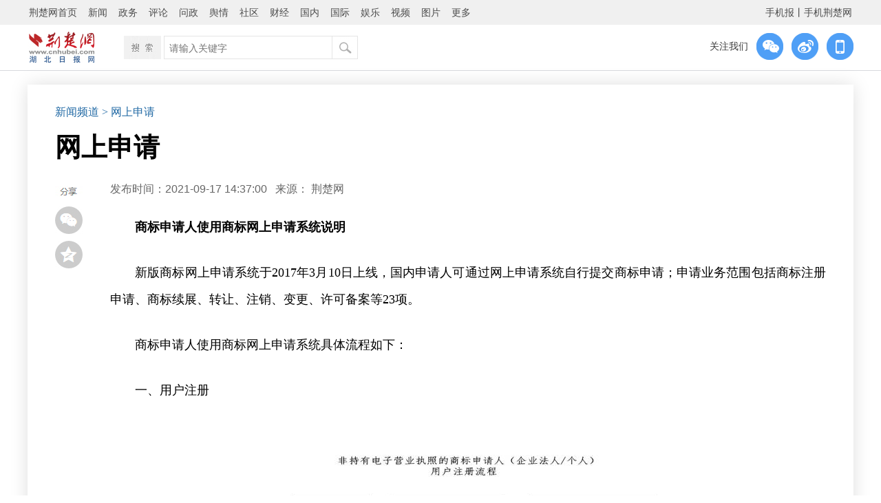

--- FILE ---
content_type: text/html
request_url: http://www.cnhubei.com/xwzt/2021/pphb2021/ppfw/wssq/202109/t4318025.shtml
body_size: 6632
content:
<!DOCTYPE html PUBLIC "-//W3C//DTD XHTML 1.0 Transitional//EN" "http://www.w3.org/TR/xhtml1/DTD/xhtml1-transitional.dtd">
<html xmlns="http://www.w3.org/1999/xhtml"><head>
<meta http-equiv="Content-Type" content="text/html; charset=gb2312" />
<meta http-equiv="X-UA-Compatible" content="IE=7" />
<title>网上申请_荆楚网</title>
<meta name="keywords" content="">
<meta itemprop="name" content="网上申请"/>
<meta name="description" itemprop="description" content="">
    <link rel="canonical" href="http://www.cnhubei.com/">
    <meta itemprop="image" content="http://www.cnhubei.com/images/640logo.jpg" ignoreapd="1" />
    <link rel="stylesheet" type="text/css" href="http://res.yun.cnhubei.com/t/site/10001/67387ec5be6b393bef59a3eb2feee85b/assets//hbrb/index_wangbanzi_201801.css">
    <link rel="stylesheet" type="text/css" href="http://res.yun.cnhubei.com/t/site/10001/67387ec5be6b393bef59a3eb2feee85b/assets//hbrb/common_2018.css">
    <link rel="stylesheet" type="text/css" href="http://res.yun.cnhubei.com/t/site/10001/67387ec5be6b393bef59a3eb2feee85b/assets//hbrb/myAudio.css">
    <script type="text/javascript" src="http://res.yun.cnhubei.com/t/site/10001/67387ec5be6b393bef59a3eb2feee85b/assets//hbrb/jquery-1.9.1.min.js"></script>
<script type="text/javascript"src="http://res.yun.cnhubei.com/t/site/10001/67387ec5be6b393bef59a3eb2feee85b/assets//hbrb/js.js"></script>    
    <script type="text/javascript" src="http://res.yun.cnhubei.com/t/site/10001/67387ec5be6b393bef59a3eb2feee85b/assets//hbrb/jquery.SuperSlide.2.1.1.js"></script>
    <script type="text/javascript" src="http://res.yun.cnhubei.com/t/site/10001/67387ec5be6b393bef59a3eb2feee85b/assets//hbrb/jquery.mousewheel.min.js"></script>
                 <!--js区块 -->
  

<!-- 天润-->
<meta name="filetype" content="0">
<meta name="publishedtype" content="1">
<meta name="pagetype" content="1">
<meta name="catalogs" content="81492">
<meta name="contentid" content="4318025">
<meta name="publishdate" content="2021-09-17">
<meta name="author" content="赵秀琳">
<meta name="source" content="荆楚网">
<!-- 天润 -->
<script type="text/javascript">
pcurl="http://www.cnhubei.com/xwzt/2021/pphb2021/ppfw/wssq/202109/t4318025.shtml";
dir=pcurl.substring(0,pcurl.length-6);
dir=dir+"_mob.shtml"
function browserRedirect() { 
var sUserAgent= navigator.userAgent.toLowerCase(); 
var bIsIpad= sUserAgent.match(/ipad/i) == "ipad"; 
var bIsIphoneOs= sUserAgent.match(/iphone os/i) == "iphone os"; 
var bIsMidp= sUserAgent.match(/midp/i) == "midp"; 
var bIsUc7= sUserAgent.match(/rv:1.2.3.4/i) == "rv:1.2.3.4"; 
var bIsUc= sUserAgent.match(/ucweb/i) == "ucweb"; 
var bIsAndroid= sUserAgent.match(/android/i) == "android"; 
var bIsCE= sUserAgent.match(/windows ce/i) == "windows ce"; 
var bIsWM= sUserAgent.match(/windows mobile/i) == "windows mobile"; 
 
if (bIsIpad || bIsIphoneOs || bIsMidp || bIsUc7 || bIsUc || bIsAndroid || bIsCE || bIsWM) { 
window.location.href=dir; 
} else { 
} 
} 
browserRedirect(); 
</script>
<input type="hidden" value="./t4318025_mob.shtml" />


<!--js区块1 -->   <base target="_blank" />
<script type="text/javascript"src="http://res.yun.cnhubei.com/t/site/10001/67387ec5be6b393bef59a3eb2feee85b/assets/hbrb/docindex.js"></script> 
</head>
<body>

  <script>
		$(function(){
   var qrcode= $('#divOne').qrcode('./t4318025.shtml').hide(); 
   var canvas=qrcode.find('canvas').get(0);
   $('#imgOne').attr('src',canvas.toDataURL('image/jpg'))
		});
  </script>
<div id="divOne" style="display:none"></div>
<div  class="cjly_nav" id="cjly_nav01">
   <a id="weixin_share"><img src="../../../../../images/weixin_btn_t.jpg" /></a>
   <div class="ma_box" style="display:none"><span class="close">×</span><img id="imgOne" /></div>
   <a href="https://sns.qzone.qq.com/cgi-bin/qzshare/cgi_qzshare_onekey?to=qzone&url=./t4318025.shtml&title=网上申请&summary="><img src="../../../../../images/qzone_btn_t.jpg" /></a>

</div>     
    
<div class="w1200" id="wzygg01">


    
</div>   
<style>
.ma_box{ width:160px; height:160px; padding:15px 5px 5px 5px; border:1px solid #CCC; background-color:#FFF; z-index:999; position:absolute; left:46px; top:30px; overflow:hidden}
.ma_box img{ width:160px; height:160px;}
.ma_box span{ width:16px; height:16px; font-size:16px; color:#999; position:absolute; top:0px; right:0px; display:block; line-height:16px;  cursor:pointer}
.ma_box span:hover{ color:#F00}

.article_left_box02 { width:1040px;}

</style>    

<!-- 顶部导航 -->
<div class="lmy_topnav01">

<script src="http://res.yun.cnhubei.com/t/site/10001/67387ec5be6b393bef59a3eb2feee85b/assets//hbrb/hm.js"></script>
<script>
var _hmt = _hmt || [];
(function() {
  var hm = document.createElement("script");
  hm.src = "https://hm.baidu.com/hm.js?941d8bc973cf2e92916773f2b97fb56b";
  var s = document.getElementsByTagName("script")[0]; 
  s.parentNode.insertBefore(hm, s);
})();
</script>  
<!--埋点bgn-->
<script src="https://p.wts.xinwen.cn/dot-wts/spm.js"></script>
<script type="text/javascript">

        let _urlid = document.location.toString().replace(/.*?(\d+)\.html.*/,"$1")

        if(window.spm) { // 初始化配置

            if (_urlid) {
                spm.config({
            siteId:'zm1033-001', //对应媒体机构的SPM-a段
            additionalInfo: {
                targetID: _urlid,
                organization: 'zm1033', // 此处填写媒体机构ID
                // 上报进入事件 
                category: 'event', action: 'comeIn'
            } });
            }else{
                spm.config({
            siteId:'zm1033-001', 
            additionalInfo: {
                organization: 'zm1033', // 此处填写媒体机构ID
                // 上报进入事件 
                category: 'event', action: 'comeIn'
            } });
            }
            
        }
        window.onbeforeunload = function () {
            // 上报离开事件
            spm.push({ category: 'event', action: 'leave' }); 
        };

</script>
<!--埋点end--> 
<!--<div class="lmy_topnav_zw" id="">-->
  <div class="lmy_top_mini_nav" id="lmy_top_nav01">
    <div id="lmy_top_box">
      <ul class="list_across">
        <li><a href="http://www.cnhubei.com">荆楚网首页</a></li>
        <li><a href="http://news.cnhubei.com">新闻</a></li>
        <li><a href="http://news.cnhubei.com/zwpd/index.html">政务</a></li>
        <li><a href="http://focus.cnhubei.com">评论</a></li>
        <li><a href="http://wz.cnhubei.com/">问政</a></li>
        <li><a href="http://yq.cnhubei.com">舆情</a></li>
        <li><a href="http://bbs.cnhubei.com/portal.php">社区</a></li>
        <li><a href="http://news.cnhubei.com/cjpd/index.html">财经</a></li>
        <li><a href="http://news.cnhubei.com/guonpd/index.html">国内</a></li>
        <li><a href="http://news.cnhubei.com/gjpd/index.html">国际</a></li>
        <li><a href="http://news.cnhubei.com/ylepd/index.html">娱乐</a></li>
        <li><a href="http://v.cnhubei.com">视频</a></li>
        <li><a href="http://photo.cnhubei.com">图片</a></li>
        <li class="more">更多
          <div class="sub01">
            <a href="http://news.cnhubei.com/djpd/index.html">党建</a>
            <a href="http://news.cnhubei.com/wenhpd/index.html">文化</a>
            <a href="http://news.cnhubei.com/typd/index.html">体育</a>
            <a href="http://ws.cnhubei.com/">微善</a>
            <a href="http://edu.cnhubei.com/">教育</a>
            <a href="http://health.cnhubei.com">健康</a>
            <a href="http://news.cnhubei.com/gundong/index.html">滚动</a>
            <a href="hhtt://news.cnhubei.com/xwzt/index.shtml">专题</a>
            <a href="http://house.cnhubei.com">房产</a>
            <a href="http://auto.cnhubei.com/">汽车</a>
            <a href="http://kp.cnhubei.com/">科普</a>
            <a href="http://hbzlw.cnhubei.com/">质量</a>
            <a href="http://travel.cnhubei.com">旅游</a>
            <a href="http://sy.cnhubei.com">商业</a>
            <a href="http://www.hbwmw.gov.cn/">文明网</a>
            <a href="http://www.cnhubei.com/pcmedia/index">荆楚号</a>
            <a href="http://qcz.cnhubei.com/">青春志</a>
          </div>
        </li>
        <li style="float:right" class="right"><a href="http://www.cnhubei.com/xwzt/2015/hbsjbnew/">手机报</a><span>丨</span><a href="http://m.cnhubei.com">手机荆楚网</a></li>
      </ul>
    </div>
    <script type="text/javascript">
            jQuery("#lmy_top_box").slide({ type:"menu",  titCell:".more", targetCell:".sub01", effect:"slideDown", delayTime:100, triggerTime:100  });
    </script>
  </div>
<!--</div>--> <div class="blank0"></div>
 <div class="w1140" id="lmy_top_nav02">
 <a href="http://www.cnhubei.com/"><img class="logo" src="http://res.yun.cnhubei.com/t/site/10001/67387ec5be6b393bef59a3eb2feee85b/assets//hbrb/images/lmy_logo_w01.jpg" /></a>
 
<div class="search_box">
    <div class="box"></div>
    <div class="searchbox">
 <form action="/s" name="search" method="get">
      <div class="s_text">
        <input type="text" name="wd" id="wd" value="" autocomplete="on" placeholder="请输入关键字" />
      </div>
      <div class="s_button">
        <input type="submit" id="search-btn" />
      </div>
    </form>
      
    </div>
  </div>
  
<div class="lmy_gzwm01"><span>关注我们</span>
<div class="wx_box"><img src="http://res.yun.cnhubei.com/t/site/10001/67387ec5be6b393bef59a3eb2feee85b/assets//hbrb/images/jcw_weixin_btn_w.png" />
<img class="b_img" src="../../../../../images/2017wxma.png" />
</div>
<a href=""><img src="../../../../../images/jcw_weibo_btn_w.png" /></a>
<div class="wx_box"><a href=""><img src="http://res.yun.cnhubei.com/t/site/10001/67387ec5be6b393bef59a3eb2feee85b/assets//hbrb/images/jcw_wap_btn_w.png" /></a><img class="b_img" src="http://www.cnhubei.com/images/2017wapma.png" />  </div></div>   
  
 </div>
</div>
<!-- 顶部导航 end -->
<!--广告文章页 -->
<div class="w1200" id="wzygg02">
</div>
<div class="blank0"></div>
<!-- 文章页主体 -->
<div class="lmy_box02" id="lmy">
 <div class="lmy_dw">
  <a href="http://news.cnhubei.com">新闻频道</a> > <a href="../" title="网上申请" class="CurrChnlCls">网上申请</a>

</div>
 <div class="blank15"></div>
    <h1>网上申请</h1>
    <!-- 文章页信息栏 -->
    <div id="lmy_information01">
        <div class="w1000 information_box right">
            <span>发布时间：2021-09-17 14:37:00</span> <span style="margin-left:8px;">来源：</span>
<a>荆楚网</a>
        </div>
    </div>
    <!-- 文章页信息栏 end -->

    <div class="w1000 right" id="article_div02">
        <div class="article_left_box02">

            <div class="article_w">
                <!-- 正文 -->
  <style type="text/css">.TRS_Editor P{line-height:2;font-family:宋体;font-size:14pt;}.TRS_Editor DIV{line-height:2;font-family:宋体;font-size:14pt;}.TRS_Editor TD{line-height:2;font-family:宋体;font-size:14pt;}.TRS_Editor TH{line-height:2;font-family:宋体;font-size:14pt;}.TRS_Editor SPAN{line-height:2;font-family:宋体;font-size:14pt;}.TRS_Editor FONT{line-height:2;font-family:宋体;font-size:14pt;}.TRS_Editor UL{line-height:2;font-family:宋体;font-size:14pt;}.TRS_Editor LI{line-height:2;font-family:宋体;font-size:14pt;}.TRS_Editor A{line-height:2;font-family:宋体;font-size:14pt;}</style><div class=TRS_Editor><style type="text/css">
.TRS_Editor P{line-height:2;font-family:宋体;font-size:14pt;}.TRS_Editor DIV{line-height:2;font-family:宋体;font-size:14pt;}.TRS_Editor TD{line-height:2;font-family:宋体;font-size:14pt;}.TRS_Editor TH{line-height:2;font-family:宋体;font-size:14pt;}.TRS_Editor SPAN{line-height:2;font-family:宋体;font-size:14pt;}.TRS_Editor FONT{line-height:2;font-family:宋体;font-size:14pt;}.TRS_Editor UL{line-height:2;font-family:宋体;font-size:14pt;}.TRS_Editor LI{line-height:2;font-family:宋体;font-size:14pt;}.TRS_Editor A{line-height:2;font-family:宋体;font-size:14pt;}</style>
<p>　　<strong dcindex="265">商标申请人使用商标网上申请系统说明</strong></p>
<p align="justify" dcindex="266">　　新版商标网上申请系统于2017年3月10日上线，国内申请人可通过网上申请系统自行提交商标申请；申请业务范围包括商标注册申请、商标续展、转让、注销、变更、许可备案等23项。</p>
<p align="justify" dcindex="267">　　商标申请人使用商标网上申请系统具体流程如下：</p>
<p align="justify" dcindex="268">　　一、用户注册</p>
<p align="justify" dcindex="269">　　<img complete="complete" oldsrc="W020210917526679149214.jpg" src="http://www.cnhubei.com/xwzt/2021/pphb2021/ppfw/wssq/202109/W020210917526679149214.jpg" picname="title=&quot;&quot;" alt="" dcindex="270" />&nbsp;</p>
<p align="justify" dcindex="271">　　二、在线提交商标注册申请业务</p>
<p align="justify" dcindex="272">　　<img complete="complete" oldsrc="W020210917526680449973.jpg" src="http://www.cnhubei.com/xwzt/2021/pphb2021/ppfw/wssq/202109/W020210917526680449973.jpg" picname="title=&quot;&quot;" alt="" dcindex="273" />&nbsp;</p>
<p align="justify" dcindex="274">　　三、在线提交商标后续业务（以商标续展业务为例）</p>
<p align="justify" dcindex="275">　　<img complete="complete" oldsrc="W020210917526680565043.jpg" src="http://www.cnhubei.com/xwzt/2021/pphb2021/ppfw/wssq/202109/W020210917526680565043.jpg" picname="title=&quot;&quot;" alt="" dcindex="276" />&nbsp;</p>
<p align="justify" dcindex="277">　　如商标申请人办理变更商标申请人名义/地址业务，需先登录商标网上申请系统- “我的账户”中办理用户变更，用户变更审核通过后即可在线提交变更商标申请人名义申请。</p>
<p align="justify" dcindex="278">　　四、网上申请数字软证书下载和用户注册指示图</p>
<p align="justify" dcindex="279">　　<img width="800" height="551" complete="complete" oldsrc="W020210917526680687044.png" src="http://www.cnhubei.com/xwzt/2021/pphb2021/ppfw/wssq/202109/W020210917526680687044.png" picname="title=&quot;&quot;" alt="" dcindex="280" />&nbsp;</p>
<p align="justify" dcindex="281">　　<font color="#ff0000" dcindex="282"><strong dcindex="283">商标网上申请地址：http://sbj.cnipa.gov.cn/sbsq/</strong></font>&nbsp;</p></div>
                <!-- 正文 end -->
                 <div class="blank0"></div>
                <!-- 正文代码 -->
<div class="blank0"></div>
<style>
.wzy_zw_img{ max-width:680px!important;}   
</style>
<!--<img src="../../../../../images/b3297d566d2c6d3c02ef5bed7b0574b8.jpg" class="wzy_zw_img" />-->                 
                        <!-- 文章附件 -->
                        <div class="blank0"></div>
                <div class="document_end">
                                        <em>编辑：赵秀琳</em>
                </div>
                
                <!-- 正文代码 -->
<div class="blank15"></div>
<style>
.wzy_zw_img_box{ width:680px; position:relative; overflow:hidden; margin-top:20px;}
.wzy_zw_img{ max-width:680px!important;margin-top:20px;} 
a.wzy_zw_imga{ height:130px; width:320px; position:absolute; left:0; top:0; display:block;}  
</style>
                
            </div>

            
            
            

            
            

        </div>

        
    </div>
</div>
<!-- 文章页主体 end -->

<div class="blank0"></div>

<!-- 文章页底部  -->
<div class="lmy_bottom_div" id="lmy_bottom_div01">

<!-- Cmstop pv 统计代码，勿删 -->
<script type="text/javascript">
    var shareVariable = {
        sid: '10001',
        aid: '1',
        cid: '13203888',
        suffix: '.yun.cnhubei.com'
    };
    window.TJ = 'http://tj.yun.cnhubei.com/tj.gif';
    (function() {
        var unique = (function () {
            var time= (new Date()).getTime()+'-', i=0;
            return function () {
                return time + (i++);
            }
        })();

        var imgLog = function (url) {
            var data = window['imgLogData'] || (window['imgLogData'] = {});
            var img = new Image();
            var uid = unique();
            img.onload = img.onerror = function () {//销毁一些对象
                img.onload = img.onerror = null;
                img = null;
                delete data[uid];
            };
            img.src = url + '&_uid=' + uid;
        };
        var src = window.TJ + '?sid=' + shareVariable.sid + '&cid=' + shareVariable.cid + '&aid=' + shareVariable.aid + '&url='+location.href;
        imgLog(src);
    })();
</script>

    <div class="blank0"></div>
    <div class="w1140 lmy_bottom_box">
        <p>Copyright &copy; 2001-2020 湖北荆楚网络科技股份有限公司 All Rights Reserved</p>
        <p class="cWhite"><a ignoreapd="1" target="_blank" href="//www.cnhubei.com/about/">营业执照</a> － <a ignoreapd="1" target="_blank" href="//www.cnhubei.com/about/">增值电信业务许可证</a> － <!--<a href=//www.cnhubei.com/gg/website/jczxqyfl20031205.htm target=_blank ignoreapd=1 class=cWhite>广告经营许可证</a> － --><a ignoreapd="1" target="_blank" href="//www.cnhubei.com/about/">互联网出版机构</a> － <a ignoreapd="1" target="_blank" href="//www.cnhubei.com/about/">网络视听节目许可证</a> － <a ignoreapd="1" target="_blank" href="//www.cnhubei.com/about/">广播电视节目许可证</a></p>

 <p class="cWhite"><a ignoreapd="1" target="_blank" href="//www.cnhubei.com/about/">关于我们</a> - <a ignoreapd="1" target="_blank" href="//www.cnhubei.com/about/">版权声明</a> - <a target="_blank" ignoreapd="1" style="color:#F00" href="//www.cnhubei.com/2018ggfw/ggfw_sy.html">广告服务</a> － <a ignoreapd="1" target="_blank" href="http://authors.cnhubei.com/">在线投稿</a> － <a ignoreapd="1" target="_blank" href="http://news.cnhubei.com/sitemap/index.html">网站地图</a></p> 
        <p>版权为 荆楚网 www.cnhubei.com 所有 未经同意不得复制或镜像 </p>
    </div>
</div>
<!-- 文章页底部 end -->

<script src="http://res.wx.qq.com/open/js/jweixin-1.0.0.js"></script>  
<script>



	        var signature = '';
	        var signatureLink = "";
	        var currLink = location.href.split('#')[0];
	        var appId = "wxf947d7d09ef1f584";
	        var timestamp = "1414587499";
	        var nonceStr = "xkXGEs8VMCP";
	        var shareLink = '';
	        var title = '” ';
	        var imgUrl = "http://www.cnhubei.com/images/640logo.jpg";
	        var desc = "";
          	$.ajax({
	            url : signatureLink,
	            async : false,
	            data : {url : currLink},
	            success : function(data){
	              signature = data;
	            }
          	});
          	wx.config({
	            // debug: true, 
	            appId: appId, // 必填，公众号的唯一标识
	            timestamp: timestamp, // 必填，生成签名的时间戳
	            nonceStr: nonceStr, // 必填，生成签名的随机串
	            signature: signature,// 必填，签名，见附录1
	            jsApiList: ['onMenuShareTimeline','onMenuShareAppMessage','onMenuShareQQ'] 
          	});
          	wx.hideOptionMenu();
          	wx.ready(function(){
	            wx.showOptionMenu();
	            wx.onMenuShareTimeline({
	              title: title, // 
	              link: shareLink, // 分享链接
	              imgUrl: imgUrl, // 分享图标
	              success: shareCallback,
	              cancel: function () { 
	              }
	            });

	            wx.onMenuShareAppMessage({
	              title: title, // 分享标题
	              desc: desc, // 分享描述
	              link: shareLink, // 分享链接
	              imgUrl: imgUrl, // 分享图标
	              type: '', // 分享类型,music、video或link，不填默认为link
	              dataUrl: '', // 如果type是music或video，则要提供数据链接，默认为空
	              success: shareCallback,
	              cancel: function () { 
	              }
	            });

	            wx.onMenuShareQQ({
	              title: title, // 分享标题
	              desc: desc, // 分享描述
	              link: shareLink, // 分享链接
	              imgUrl: imgUrl, // 分享图标
	              type: '', // 分享类型,music、video或link，不填默认为link
	              dataUrl: '', // 如果type是music或video，则要提供数据链接，默认为空
	              success: shareCallback,
	              cancel: function () { 
	              }
	            });
	        });
   			var shareCallback = function(){};
	    </script>
<script type="text/javascript"src="http://res.yun.cnhubei.com/t/site/10001/67387ec5be6b393bef59a3eb2feee85b/assets//js/myAudio.js"></script>  
<!-- 文章页公共区块 -->

<script>
(function(){
    var bp = document.createElement('script');
    var curProtocol = window.location.protocol.split(':')[0];
    if (curProtocol === 'https') {
        bp.src = 'https://zz.bdstatic.com/linksubmit/push.js';
    }
    else {
        bp.src = 'http://push.zhanzhang.baidu.com/push.js';
    }
    var s = document.getElementsByTagName("script")[0];
    s.parentNode.insertBefore(bp, s);
})();
</script>


</body>
</html>

--- FILE ---
content_type: text/html
request_url: http://www.cnhubei.com/xwzt/2021/pphb2021/ppfw/wssq/202109/t4318025.shtml?url=http%3A%2F%2Fwww.cnhubei.com%2Fxwzt%2F2021%2Fpphb2021%2Fppfw%2Fwssq%2F202109%2Ft4318025.shtml
body_size: 6639
content:
<!DOCTYPE html PUBLIC "-//W3C//DTD XHTML 1.0 Transitional//EN" "http://www.w3.org/TR/xhtml1/DTD/xhtml1-transitional.dtd">
<html xmlns="http://www.w3.org/1999/xhtml"><head>
<meta http-equiv="Content-Type" content="text/html; charset=gb2312" />
<meta http-equiv="X-UA-Compatible" content="IE=7" />
<title>网上申请_荆楚网</title>
<meta name="keywords" content="">
<meta itemprop="name" content="网上申请"/>
<meta name="description" itemprop="description" content="">
    <link rel="canonical" href="http://www.cnhubei.com/">
    <meta itemprop="image" content="http://www.cnhubei.com/images/640logo.jpg" ignoreapd="1" />
    <link rel="stylesheet" type="text/css" href="http://res.yun.cnhubei.com/t/site/10001/67387ec5be6b393bef59a3eb2feee85b/assets//hbrb/index_wangbanzi_201801.css">
    <link rel="stylesheet" type="text/css" href="http://res.yun.cnhubei.com/t/site/10001/67387ec5be6b393bef59a3eb2feee85b/assets//hbrb/common_2018.css">
    <link rel="stylesheet" type="text/css" href="http://res.yun.cnhubei.com/t/site/10001/67387ec5be6b393bef59a3eb2feee85b/assets//hbrb/myAudio.css">
    <script type="text/javascript" src="http://res.yun.cnhubei.com/t/site/10001/67387ec5be6b393bef59a3eb2feee85b/assets//hbrb/jquery-1.9.1.min.js"></script>
<script type="text/javascript"src="http://res.yun.cnhubei.com/t/site/10001/67387ec5be6b393bef59a3eb2feee85b/assets//hbrb/js.js"></script>    
    <script type="text/javascript" src="http://res.yun.cnhubei.com/t/site/10001/67387ec5be6b393bef59a3eb2feee85b/assets//hbrb/jquery.SuperSlide.2.1.1.js"></script>
    <script type="text/javascript" src="http://res.yun.cnhubei.com/t/site/10001/67387ec5be6b393bef59a3eb2feee85b/assets//hbrb/jquery.mousewheel.min.js"></script>
                 <!--js区块 -->
  

<!-- 天润-->
<meta name="filetype" content="0">
<meta name="publishedtype" content="1">
<meta name="pagetype" content="1">
<meta name="catalogs" content="81492">
<meta name="contentid" content="4318025">
<meta name="publishdate" content="2021-09-17">
<meta name="author" content="赵秀琳">
<meta name="source" content="荆楚网">
<!-- 天润 -->
<script type="text/javascript">
pcurl="http://www.cnhubei.com/xwzt/2021/pphb2021/ppfw/wssq/202109/t4318025.shtml";
dir=pcurl.substring(0,pcurl.length-6);
dir=dir+"_mob.shtml"
function browserRedirect() { 
var sUserAgent= navigator.userAgent.toLowerCase(); 
var bIsIpad= sUserAgent.match(/ipad/i) == "ipad"; 
var bIsIphoneOs= sUserAgent.match(/iphone os/i) == "iphone os"; 
var bIsMidp= sUserAgent.match(/midp/i) == "midp"; 
var bIsUc7= sUserAgent.match(/rv:1.2.3.4/i) == "rv:1.2.3.4"; 
var bIsUc= sUserAgent.match(/ucweb/i) == "ucweb"; 
var bIsAndroid= sUserAgent.match(/android/i) == "android"; 
var bIsCE= sUserAgent.match(/windows ce/i) == "windows ce"; 
var bIsWM= sUserAgent.match(/windows mobile/i) == "windows mobile"; 
 
if (bIsIpad || bIsIphoneOs || bIsMidp || bIsUc7 || bIsUc || bIsAndroid || bIsCE || bIsWM) { 
window.location.href=dir; 
} else { 
} 
} 
browserRedirect(); 
</script>
<input type="hidden" value="./t4318025_mob.shtml" />


<!--js区块1 -->   <base target="_blank" />
<script type="text/javascript"src="http://res.yun.cnhubei.com/t/site/10001/67387ec5be6b393bef59a3eb2feee85b/assets/hbrb/docindex.js"></script> 
</head>
<body>

  <script>
		$(function(){
   var qrcode= $('#divOne').qrcode('./t4318025.shtml').hide(); 
   var canvas=qrcode.find('canvas').get(0);
   $('#imgOne').attr('src',canvas.toDataURL('image/jpg'))
		});
  </script>
<div id="divOne" style="display:none"></div>
<div  class="cjly_nav" id="cjly_nav01">
   <a id="weixin_share"><img src="../../../../../images/weixin_btn_t.jpg" /></a>
   <div class="ma_box" style="display:none"><span class="close">×</span><img id="imgOne" /></div>
   <a href="https://sns.qzone.qq.com/cgi-bin/qzshare/cgi_qzshare_onekey?to=qzone&url=./t4318025.shtml&title=网上申请&summary="><img src="../../../../../images/qzone_btn_t.jpg" /></a>

</div>     
    
<div class="w1200" id="wzygg01">


    
</div>   
<style>
.ma_box{ width:160px; height:160px; padding:15px 5px 5px 5px; border:1px solid #CCC; background-color:#FFF; z-index:999; position:absolute; left:46px; top:30px; overflow:hidden}
.ma_box img{ width:160px; height:160px;}
.ma_box span{ width:16px; height:16px; font-size:16px; color:#999; position:absolute; top:0px; right:0px; display:block; line-height:16px;  cursor:pointer}
.ma_box span:hover{ color:#F00}

.article_left_box02 { width:1040px;}

</style>    

<!-- 顶部导航 -->
<div class="lmy_topnav01">

<script src="http://res.yun.cnhubei.com/t/site/10001/67387ec5be6b393bef59a3eb2feee85b/assets//hbrb/hm.js"></script>
<script>
var _hmt = _hmt || [];
(function() {
  var hm = document.createElement("script");
  hm.src = "https://hm.baidu.com/hm.js?941d8bc973cf2e92916773f2b97fb56b";
  var s = document.getElementsByTagName("script")[0]; 
  s.parentNode.insertBefore(hm, s);
})();
</script>  
<!--埋点bgn-->
<script src="https://p.wts.xinwen.cn/dot-wts/spm.js"></script>
<script type="text/javascript">

        let _urlid = document.location.toString().replace(/.*?(\d+)\.html.*/,"$1")

        if(window.spm) { // 初始化配置

            if (_urlid) {
                spm.config({
            siteId:'zm1033-001', //对应媒体机构的SPM-a段
            additionalInfo: {
                targetID: _urlid,
                organization: 'zm1033', // 此处填写媒体机构ID
                // 上报进入事件 
                category: 'event', action: 'comeIn'
            } });
            }else{
                spm.config({
            siteId:'zm1033-001', 
            additionalInfo: {
                organization: 'zm1033', // 此处填写媒体机构ID
                // 上报进入事件 
                category: 'event', action: 'comeIn'
            } });
            }
            
        }
        window.onbeforeunload = function () {
            // 上报离开事件
            spm.push({ category: 'event', action: 'leave' }); 
        };

</script>
<!--埋点end--> 
<!--<div class="lmy_topnav_zw" id="">-->
  <div class="lmy_top_mini_nav" id="lmy_top_nav01">
    <div id="lmy_top_box">
      <ul class="list_across">
        <li><a href="http://www.cnhubei.com">荆楚网首页</a></li>
        <li><a href="http://news.cnhubei.com">新闻</a></li>
        <li><a href="http://news.cnhubei.com/zwpd/index.html">政务</a></li>
        <li><a href="http://focus.cnhubei.com">评论</a></li>
        <li><a href="http://wz.cnhubei.com/">问政</a></li>
        <li><a href="http://yq.cnhubei.com">舆情</a></li>
        <li><a href="http://bbs.cnhubei.com/portal.php">社区</a></li>
        <li><a href="http://news.cnhubei.com/cjpd/index.html">财经</a></li>
        <li><a href="http://news.cnhubei.com/guonpd/index.html">国内</a></li>
        <li><a href="http://news.cnhubei.com/gjpd/index.html">国际</a></li>
        <li><a href="http://news.cnhubei.com/ylepd/index.html">娱乐</a></li>
        <li><a href="http://v.cnhubei.com">视频</a></li>
        <li><a href="http://photo.cnhubei.com">图片</a></li>
        <li class="more">更多
          <div class="sub01">
            <a href="http://news.cnhubei.com/djpd/index.html">党建</a>
            <a href="http://news.cnhubei.com/wenhpd/index.html">文化</a>
            <a href="http://news.cnhubei.com/typd/index.html">体育</a>
            <a href="http://ws.cnhubei.com/">微善</a>
            <a href="http://edu.cnhubei.com/">教育</a>
            <a href="http://health.cnhubei.com">健康</a>
            <a href="http://news.cnhubei.com/gundong/index.html">滚动</a>
            <a href="hhtt://news.cnhubei.com/xwzt/index.shtml">专题</a>
            <a href="http://house.cnhubei.com">房产</a>
            <a href="http://auto.cnhubei.com/">汽车</a>
            <a href="http://kp.cnhubei.com/">科普</a>
            <a href="http://hbzlw.cnhubei.com/">质量</a>
            <a href="http://travel.cnhubei.com">旅游</a>
            <a href="http://sy.cnhubei.com">商业</a>
            <a href="http://www.hbwmw.gov.cn/">文明网</a>
            <a href="http://www.cnhubei.com/pcmedia/index">荆楚号</a>
            <a href="http://qcz.cnhubei.com/">青春志</a>
          </div>
        </li>
        <li style="float:right" class="right"><a href="http://www.cnhubei.com/xwzt/2015/hbsjbnew/">手机报</a><span>丨</span><a href="http://m.cnhubei.com">手机荆楚网</a></li>
      </ul>
    </div>
    <script type="text/javascript">
            jQuery("#lmy_top_box").slide({ type:"menu",  titCell:".more", targetCell:".sub01", effect:"slideDown", delayTime:100, triggerTime:100  });
    </script>
  </div>
<!--</div>--> <div class="blank0"></div>
 <div class="w1140" id="lmy_top_nav02">
 <a href="http://www.cnhubei.com/"><img class="logo" src="http://res.yun.cnhubei.com/t/site/10001/67387ec5be6b393bef59a3eb2feee85b/assets//hbrb/images/lmy_logo_w01.jpg" /></a>
 
<div class="search_box">
    <div class="box"></div>
    <div class="searchbox">
 <form action="/s" name="search" method="get">
      <div class="s_text">
        <input type="text" name="wd" id="wd" value="" autocomplete="on" placeholder="请输入关键字" />
      </div>
      <div class="s_button">
        <input type="submit" id="search-btn" />
      </div>
    </form>
      
    </div>
  </div>
  
<div class="lmy_gzwm01"><span>关注我们</span>
<div class="wx_box"><img src="http://res.yun.cnhubei.com/t/site/10001/67387ec5be6b393bef59a3eb2feee85b/assets//hbrb/images/jcw_weixin_btn_w.png" />
<img class="b_img" src="../../../../../images/2017wxma.png" />
</div>
<a href=""><img src="../../../../../images/jcw_weibo_btn_w.png" /></a>
<div class="wx_box"><a href=""><img src="http://res.yun.cnhubei.com/t/site/10001/67387ec5be6b393bef59a3eb2feee85b/assets//hbrb/images/jcw_wap_btn_w.png" /></a><img class="b_img" src="http://www.cnhubei.com/images/2017wapma.png" />  </div></div>   
  
 </div>
</div>
<!-- 顶部导航 end -->
<!--广告文章页 -->
<div class="w1200" id="wzygg02">
</div>
<div class="blank0"></div>
<!-- 文章页主体 -->
<div class="lmy_box02" id="lmy">
 <div class="lmy_dw">
  <a href="http://news.cnhubei.com">新闻频道</a> > <a href="../" title="网上申请" class="CurrChnlCls">网上申请</a>

</div>
 <div class="blank15"></div>
    <h1>网上申请</h1>
    <!-- 文章页信息栏 -->
    <div id="lmy_information01">
        <div class="w1000 information_box right">
            <span>发布时间：2021-09-17 14:37:00</span> <span style="margin-left:8px;">来源：</span>
<a>荆楚网</a>
        </div>
    </div>
    <!-- 文章页信息栏 end -->

    <div class="w1000 right" id="article_div02">
        <div class="article_left_box02">

            <div class="article_w">
                <!-- 正文 -->
  <style type="text/css">.TRS_Editor P{line-height:2;font-family:宋体;font-size:14pt;}.TRS_Editor DIV{line-height:2;font-family:宋体;font-size:14pt;}.TRS_Editor TD{line-height:2;font-family:宋体;font-size:14pt;}.TRS_Editor TH{line-height:2;font-family:宋体;font-size:14pt;}.TRS_Editor SPAN{line-height:2;font-family:宋体;font-size:14pt;}.TRS_Editor FONT{line-height:2;font-family:宋体;font-size:14pt;}.TRS_Editor UL{line-height:2;font-family:宋体;font-size:14pt;}.TRS_Editor LI{line-height:2;font-family:宋体;font-size:14pt;}.TRS_Editor A{line-height:2;font-family:宋体;font-size:14pt;}</style><div class=TRS_Editor><style type="text/css">
.TRS_Editor P{line-height:2;font-family:宋体;font-size:14pt;}.TRS_Editor DIV{line-height:2;font-family:宋体;font-size:14pt;}.TRS_Editor TD{line-height:2;font-family:宋体;font-size:14pt;}.TRS_Editor TH{line-height:2;font-family:宋体;font-size:14pt;}.TRS_Editor SPAN{line-height:2;font-family:宋体;font-size:14pt;}.TRS_Editor FONT{line-height:2;font-family:宋体;font-size:14pt;}.TRS_Editor UL{line-height:2;font-family:宋体;font-size:14pt;}.TRS_Editor LI{line-height:2;font-family:宋体;font-size:14pt;}.TRS_Editor A{line-height:2;font-family:宋体;font-size:14pt;}</style>
<p>　　<strong dcindex="265">商标申请人使用商标网上申请系统说明</strong></p>
<p align="justify" dcindex="266">　　新版商标网上申请系统于2017年3月10日上线，国内申请人可通过网上申请系统自行提交商标申请；申请业务范围包括商标注册申请、商标续展、转让、注销、变更、许可备案等23项。</p>
<p align="justify" dcindex="267">　　商标申请人使用商标网上申请系统具体流程如下：</p>
<p align="justify" dcindex="268">　　一、用户注册</p>
<p align="justify" dcindex="269">　　<img complete="complete" oldsrc="W020210917526679149214.jpg" src="http://www.cnhubei.com/xwzt/2021/pphb2021/ppfw/wssq/202109/W020210917526679149214.jpg" picname="title=&quot;&quot;" alt="" dcindex="270" />&nbsp;</p>
<p align="justify" dcindex="271">　　二、在线提交商标注册申请业务</p>
<p align="justify" dcindex="272">　　<img complete="complete" oldsrc="W020210917526680449973.jpg" src="http://www.cnhubei.com/xwzt/2021/pphb2021/ppfw/wssq/202109/W020210917526680449973.jpg" picname="title=&quot;&quot;" alt="" dcindex="273" />&nbsp;</p>
<p align="justify" dcindex="274">　　三、在线提交商标后续业务（以商标续展业务为例）</p>
<p align="justify" dcindex="275">　　<img complete="complete" oldsrc="W020210917526680565043.jpg" src="http://www.cnhubei.com/xwzt/2021/pphb2021/ppfw/wssq/202109/W020210917526680565043.jpg" picname="title=&quot;&quot;" alt="" dcindex="276" />&nbsp;</p>
<p align="justify" dcindex="277">　　如商标申请人办理变更商标申请人名义/地址业务，需先登录商标网上申请系统- “我的账户”中办理用户变更，用户变更审核通过后即可在线提交变更商标申请人名义申请。</p>
<p align="justify" dcindex="278">　　四、网上申请数字软证书下载和用户注册指示图</p>
<p align="justify" dcindex="279">　　<img width="800" height="551" complete="complete" oldsrc="W020210917526680687044.png" src="http://www.cnhubei.com/xwzt/2021/pphb2021/ppfw/wssq/202109/W020210917526680687044.png" picname="title=&quot;&quot;" alt="" dcindex="280" />&nbsp;</p>
<p align="justify" dcindex="281">　　<font color="#ff0000" dcindex="282"><strong dcindex="283">商标网上申请地址：http://sbj.cnipa.gov.cn/sbsq/</strong></font>&nbsp;</p></div>
                <!-- 正文 end -->
                 <div class="blank0"></div>
                <!-- 正文代码 -->
<div class="blank0"></div>
<style>
.wzy_zw_img{ max-width:680px!important;}   
</style>
<!--<img src="../../../../../images/b3297d566d2c6d3c02ef5bed7b0574b8.jpg" class="wzy_zw_img" />-->                 
                        <!-- 文章附件 -->
                        <div class="blank0"></div>
                <div class="document_end">
                                        <em>编辑：赵秀琳</em>
                </div>
                
                <!-- 正文代码 -->
<div class="blank15"></div>
<style>
.wzy_zw_img_box{ width:680px; position:relative; overflow:hidden; margin-top:20px;}
.wzy_zw_img{ max-width:680px!important;margin-top:20px;} 
a.wzy_zw_imga{ height:130px; width:320px; position:absolute; left:0; top:0; display:block;}  
</style>
                
            </div>

            
            
            

            
            

        </div>

        
    </div>
</div>
<!-- 文章页主体 end -->

<div class="blank0"></div>

<!-- 文章页底部  -->
<div class="lmy_bottom_div" id="lmy_bottom_div01">

<!-- Cmstop pv 统计代码，勿删 -->
<script type="text/javascript">
    var shareVariable = {
        sid: '10001',
        aid: '1',
        cid: '13203888',
        suffix: '.yun.cnhubei.com'
    };
    window.TJ = 'http://tj.yun.cnhubei.com/tj.gif';
    (function() {
        var unique = (function () {
            var time= (new Date()).getTime()+'-', i=0;
            return function () {
                return time + (i++);
            }
        })();

        var imgLog = function (url) {
            var data = window['imgLogData'] || (window['imgLogData'] = {});
            var img = new Image();
            var uid = unique();
            img.onload = img.onerror = function () {//销毁一些对象
                img.onload = img.onerror = null;
                img = null;
                delete data[uid];
            };
            img.src = url + '&_uid=' + uid;
        };
        var src = window.TJ + '?sid=' + shareVariable.sid + '&cid=' + shareVariable.cid + '&aid=' + shareVariable.aid + '&url='+location.href;
        imgLog(src);
    })();
</script>

    <div class="blank0"></div>
    <div class="w1140 lmy_bottom_box">
        <p>Copyright &copy; 2001-2020 湖北荆楚网络科技股份有限公司 All Rights Reserved</p>
        <p class="cWhite"><a ignoreapd="1" target="_blank" href="//www.cnhubei.com/about/">营业执照</a> － <a ignoreapd="1" target="_blank" href="//www.cnhubei.com/about/">增值电信业务许可证</a> － <!--<a href=//www.cnhubei.com/gg/website/jczxqyfl20031205.htm target=_blank ignoreapd=1 class=cWhite>广告经营许可证</a> － --><a ignoreapd="1" target="_blank" href="//www.cnhubei.com/about/">互联网出版机构</a> － <a ignoreapd="1" target="_blank" href="//www.cnhubei.com/about/">网络视听节目许可证</a> － <a ignoreapd="1" target="_blank" href="//www.cnhubei.com/about/">广播电视节目许可证</a></p>

 <p class="cWhite"><a ignoreapd="1" target="_blank" href="//www.cnhubei.com/about/">关于我们</a> - <a ignoreapd="1" target="_blank" href="//www.cnhubei.com/about/">版权声明</a> - <a target="_blank" ignoreapd="1" style="color:#F00" href="//www.cnhubei.com/2018ggfw/ggfw_sy.html">广告服务</a> － <a ignoreapd="1" target="_blank" href="http://authors.cnhubei.com/">在线投稿</a> － <a ignoreapd="1" target="_blank" href="http://news.cnhubei.com/sitemap/index.html">网站地图</a></p> 
        <p>版权为 荆楚网 www.cnhubei.com 所有 未经同意不得复制或镜像 </p>
    </div>
</div>
<!-- 文章页底部 end -->

<script src="http://res.wx.qq.com/open/js/jweixin-1.0.0.js"></script>  
<script>



	        var signature = '';
	        var signatureLink = "";
	        var currLink = location.href.split('#')[0];
	        var appId = "wxf947d7d09ef1f584";
	        var timestamp = "1414587499";
	        var nonceStr = "xkXGEs8VMCP";
	        var shareLink = '';
	        var title = '” ';
	        var imgUrl = "http://www.cnhubei.com/images/640logo.jpg";
	        var desc = "";
          	$.ajax({
	            url : signatureLink,
	            async : false,
	            data : {url : currLink},
	            success : function(data){
	              signature = data;
	            }
          	});
          	wx.config({
	            // debug: true, 
	            appId: appId, // 必填，公众号的唯一标识
	            timestamp: timestamp, // 必填，生成签名的时间戳
	            nonceStr: nonceStr, // 必填，生成签名的随机串
	            signature: signature,// 必填，签名，见附录1
	            jsApiList: ['onMenuShareTimeline','onMenuShareAppMessage','onMenuShareQQ'] 
          	});
          	wx.hideOptionMenu();
          	wx.ready(function(){
	            wx.showOptionMenu();
	            wx.onMenuShareTimeline({
	              title: title, // 
	              link: shareLink, // 分享链接
	              imgUrl: imgUrl, // 分享图标
	              success: shareCallback,
	              cancel: function () { 
	              }
	            });

	            wx.onMenuShareAppMessage({
	              title: title, // 分享标题
	              desc: desc, // 分享描述
	              link: shareLink, // 分享链接
	              imgUrl: imgUrl, // 分享图标
	              type: '', // 分享类型,music、video或link，不填默认为link
	              dataUrl: '', // 如果type是music或video，则要提供数据链接，默认为空
	              success: shareCallback,
	              cancel: function () { 
	              }
	            });

	            wx.onMenuShareQQ({
	              title: title, // 分享标题
	              desc: desc, // 分享描述
	              link: shareLink, // 分享链接
	              imgUrl: imgUrl, // 分享图标
	              type: '', // 分享类型,music、video或link，不填默认为link
	              dataUrl: '', // 如果type是music或video，则要提供数据链接，默认为空
	              success: shareCallback,
	              cancel: function () { 
	              }
	            });
	        });
   			var shareCallback = function(){};
	    </script>
<script type="text/javascript"src="http://res.yun.cnhubei.com/t/site/10001/67387ec5be6b393bef59a3eb2feee85b/assets//js/myAudio.js"></script>  
<!-- 文章页公共区块 -->

<script>
(function(){
    var bp = document.createElement('script');
    var curProtocol = window.location.protocol.split(':')[0];
    if (curProtocol === 'https') {
        bp.src = 'https://zz.bdstatic.com/linksubmit/push.js';
    }
    else {
        bp.src = 'http://push.zhanzhang.baidu.com/push.js';
    }
    var s = document.getElementsByTagName("script")[0];
    s.parentNode.insertBefore(bp, s);
})();
</script>


</body>
</html>

--- FILE ---
content_type: text/html;charset=UTF-8
request_url: https://dot.wts.xinwen.cn/logserver/eg.js
body_size: -480
content:
window.goldlog=(window.goldlog||{});goldlog.Etag="3qvYcZ95+OcBARLexoYMn/Xe";goldlog.stag=1;

--- FILE ---
content_type: text/css
request_url: http://res.yun.cnhubei.com/t/site/10001/67387ec5be6b393bef59a3eb2feee85b/assets//hbrb/index_wangbanzi_201801.css
body_size: 8426
content:
.w1200{ width:1200px; margin:0 auto;}
#gg01 img{ width:1200px; height:60px;}
#top_nav{ height:34px;background-color:#f5f5f5}
#top_nav a{ color:#777777}
#top_nav .t_btn01{ float:left; margin-top:8px; margin-left:13px;}
#top_nav .t_btn01 img,#top_nav .t_btn02 img,#top_nav .t_btn03 img,#top_nav .t_btn04 img{ float:left}
#top_nav .t_btn01 img{ margin-top:2px}
#top_nav .t_btn01 a{ margin-left:6px; margin-top:0; float:left}
#top_nav .t_btn02{ float:left; margin-top:8px; margin-left:16px;}
#top_nav .t_btn02 a{ margin-left:6px; margin-top:0; float:left}
#top_nav .t_btn02 img{ margin-top:2px}

#top_nav .t_btn03,#top_nav .t_btn04{ float:right; margin-top:8px;}
#top_nav .t_btn03{ margin-right:13px;}
#top_nav .t_btn04{ margin-right:18px;}
#top_nav .t_btn03 img{ margin-top:2px}
#top_nav .t_btn03 a{ margin-left:6px; margin-top:0; float:left}
#top_nav .t_btn04 img{ margin-top:3px}
#top_nav .t_btn04 a{ margin-left:6px; margin-top:0; float:left}

#logo_nav_box{ height:104px; position:relative}
#logo_nav_box .logo_t{ float:left}
#logo_nav_box .hbgd_link_list{ height:33px; border:1px solid #e5e5e5; width:998px; position:absolute; right:0; bottom:15px;}
#logo_nav_box .hbgd_link_list .list_left{ width:95px; height:33px; float:left; border-right:1px solid #e5e5e5; background:url(../images/hbgd_link_bg_t.jpg) 80px 13px no-repeat; color:#555555; line-height:33px; font-weight:bold; font-size:15px; text-indent:11px;}
#logo_nav_box .hbgd_link_list a{ float:left; color:#555555; line-height:33px; padding:0 12px 0 12px; background:url(../images/hbgd_link_ul_li_linebg_t.jpg) right 11px no-repeat}
#time{ width:220px; height:28px; line-height:28px; position:absolute; left:200px; top:11px; background:url(../images/top_bg_btn_t05.jpg) left 7px no-repeat; text-indent:20px;color:#777777 }



.search_box_sy{ width:340px; height:28px; position:absolute; top:14px; right:0px;}
.search_box_sy .box{ width:54px; height:28px; background:url(../images/search_bg_t.jpg) no-repeat; float:left}
.search_box_sy .searchbox{ width:282px; height:28px; float:right}
.search_box_sy .searchbox input{ background:none; border:0;}
.search_box_sy .searchbox .s_text{ height:26px; line-height:26px; border:1px solid #e5e5e5; width:243px; float:left; font-size:14px; overflow:hidden}
.search_box_sy .searchbox .s_text input{ width:243px; height:26px; line-height:26px; font-size:14px; text-indent:5px}
.search_box_sy .searchbox .s_button{ width:37px; height:28px; background:url(../images/search_btn_t.jpg) no-repeat; cursor:pointer; float:left; overflow:hidden}
.search_box_sy .searchbox .s_button input{ width:37px; height:28px;cursor:pointer;font-size:0;}

.jcw_nav{ height:74px; padding-top:10px; width:1200px; background:#226aa5}
#jcw_jcw .box{ overflow:hidden; padding-left:3px;}
#jcw_jcw .box a,#jcw_jcw .box a strong{ font-size:16px; color:#FFF; float:left; line-height:32px;}
#jcw_jcw .box a{ margin:0 19px 0 24px;}
#jcw_jcw .box a strong{ font-weight:bold}

#hot_h1 dl{ padding: 14px 0 0 0}
#hot_h1 dl dt{text-align:center}
#hot_h1 dl dt a{ font-size:38px; color:#226aa5; font-weight:bold}
#hot_h1 dl dd{ text-align:center; margin-top:6px;}
#hot_h1 dl dd a{ margin:0 5px; color:#555555}

#gd_yw{ height:40px; background:url(../images/yw_bg_t.jpg) left top no-repeat #f5f5f5;  margin-top:15px;}
#gd_yw .gd_yw_list{ } 
#gd_yw .gd_yw_list .bd{}
#gd_yw .gd_yw_list .bd p{ float:left; height:40px; line-height:40px; background:url(../images/yw_bg_line_t.jpg) right top no-repeat; padding-left:20px;}
#gd_yw .gd_yw_list .bd p a{ color:#8c8c8c; background:url(../images/ulli_t01.jpg) 0 8px no-repeat; margin-left:32px; padding-left:12px;}


.TickerNews{width:1120px;	 padding-left:80px;overflow: hidden;  height:40px; background:url(../images/yw_bg_t.jpg) left top no-repeat #f5f5f5;  margin:0 auto; margin-top:15px; 
}

.ti_wrapper{
	width: 100%;
	position: relative;
	overflow: hidden;

}
.ti_slide{
	width: 30000px;
	position: relative;
	left: 0;
	top: 0;
}
.ti_content{
	width: 8000px;
	position: relative;
	float:left;
}
.ti_news{
	float:left;
}

.TickerNews .ti_content .ti_news{height:40px;overflow: hidden;line-height:40px;  }
.TickerNews .ti_content .ti_news a{ color:#8c8c8c; background:url(../images/ulli_t01.jpg) 0 8px no-repeat; margin-left:32px; padding-left:12px;}




#jcw_tbtj_box{ height:113px; padding:16px 50px 16px 0 ; width:1150px; background:url(../images/tbtj_bg_t.jpg) right top no-repeat #f5f5f5; margin-top:16px; position:relative}
#jcw_tbtj_box .jcw_tbtj_list{}
#jcw_tbtj_box .jcw_tbtj_list .bd{ width:1064px; margin:0 auto; height:104px;}
#jcw_tbtj_box .jcw_tbtj_list .bd ul li{ width:252px; height:113px; margin:0 7px;}
#jcw_tbtj_box .jcw_tbtj_list span.next,#jcw_tbtj_box .jcw_tbtj_list span.prev{ width:32px; height:57px; position:absolute; top:44px; cursor:pointer}
#jcw_tbtj_box .jcw_tbtj_list span.next{ background:url(../images/btn_right_t01.jpg) left top no-repeat; right:58px;}
#jcw_tbtj_box .jcw_tbtj_list span.prev{ background:url(../images/btn_left_t01.jpg) left top no-repeat; left:10px;}
#jcw_tbtj_box img{ width:252px; height:113px;}

#gg02{ margin-top:15px; overflow:hidden}
#gg02 img{ width:1200px; height:60px;}

#sntt_box{}

#sntt_box dl{ padding: 2px 0 0 0;}
#sntt_box dl dt{text-align:center}
#sntt_box dl dt a{ font-size:30px; color:#226aa5; font-weight:bold}
#sntt_box dl dd{ text-align:center; margin-top:10px;}
#sntt_box dl dd a{ margin:0 5px; color:#555555}
#sntt_box .sntt{ width:970px; float:left; overflow:hidden}
#sntt_box .btn_box{ width:182px; float:left; margin-top:7px; overflow:hidden}
#sntt_box .btn_box img{ margin-top:3px;}


#m_01{ margin-top:24px; overflow:hidden; background:url(../images/gddt_bg_t.jpg) right 500px no-repeat;}
#m_01 .box_left{ width:388px; float:left; overflow:hidden}

#m_01 .box_right{ width:794px; float:right; overflow:hidden}

.news_list ul{}
.news_list ul li{ height:20px;margin-bottom: 14px;overflow: hidden;vertical-align: top;}
.news_list ul li i{ float:left; background:url(../images/ulli_t02.jpg) left 10px no-repeat; min-width:12px; height:20px;}
.news_list ul li i.bg_r{ background:none; background-color:#d70b2a;display:block; vertical-align: middle; height: 16px; line-height: 16px; padding: 0 3px; color: #fff; font-size: 12px; margin-top:4px;border-radius:3px; overflow:hidden; margin-right:5px; font-size:12px; color:#FFF; font-family:"SimSun";font-style:normal }
.news_list ul li i.bg_r a{ font-size:12px; color:#FFF; font-family:"SimSun";font-style:normal;margin-right:0px;}
.news_list ul li i.bg_r a:hover{ color:#fff}
.news_list ul li i.video_bg{ background:url(http://www.cnhubei.com//images/2016_jcw_newslist_video.jpg) left 8px no-repeat; margin-right:5px;font-size:0px;width:14px;}

.news_list ul li a{ font-size:16px;}
.news_list h3{height: 24px;margin-bottom: 14px; overflow:hidden}
.news_list h3 a {font-weight:bold; color:#226aa5; font-size:18px;}


.news_list h3 i.video_bg{background:url(http://www.cnhubei.com//images/2016_jcw_newslist_video.jpg) left 8px no-repeat; margin-right:5px;font-size:0px;width:14px;}

.Big_tab_pic{ width:794px; position:relative; overflow:hidden; margin-top:4px;}
.Big_tab_pic .bd{}
.Big_tab_pic .bd ul{}
.Big_tab_pic .bd ul li{}
.Big_tab_pic .bd ul li img{height:458px; width:794px}
.Big_tab_pic .bd ul li p{ height:38px; line-height:38px; text-align:center; background-color:#226aa5;}
.Big_tab_pic .bd ul li p a{ color:#FFF; font-size:16px;}
.Big_tab_pic .hd{ width:115px; margin:0 auto; margin-top:8px; overflow:hidden}
.Big_tab_pic .hd ul{}
.Big_tab_pic .hd ul li{ font-size:0; background:url(../images/gddt_bd_bg_t.png) no-repeat; width:11px; height:11px; margin:0 6px; float:left; cursor:pointer}
.Big_tab_pic .hd ul li.on{ background:url(../images/gddt_bd_on_t.png) no-repeat}

.box_nav_ty01{ height:40px; background:url(../images/lm_nav_bg_t.jpg) left bottom no-repeat}
.box_nav_ty01 span{ float:left; margin-left:4px; color:#d50d2a; font-size:20px; margin-top:5px;}
.box_nav_ty01 a{ float:right; margin-right:4px; margin-top:8px; background:url(../images/lm_nav_more_bg_t.png) left top no-repeat; padding-left:28px; height:21px; line-height:21px; display:block; color:#c0c0c0; font-family:"SimSun"}
#jch_box{ margin-top:37px}
#jch_box .box{ height:100px; padding-top:20px;background:url(../images/jch_line_t.png) center center no-repeat; padding-bottom:10px; background-color:#f5f5f5; overflow:hidden }

#jcwz_list{ margin-top:20px;}
#jcwz_box .btn_box01{ height:75px; border:1px solid #bed2dc; width:370px; position:relative; overflow:hidden; margin-top:12px;}
#jcwz_box .btn_box01 ul{ width:228px; float:left; margin-left:20px; margin-top:2px;}
#jcwz_box .btn_box01 ul li{ height:24px; line-height:24px; width:94px; margin-right:20px; margin-top:8px;}
#jcwz_box .btn_box01 ul li img{ float:left; margin-right:10px;}
#jcwz_box .btn_box01 ul li a{ font-size:14px;}
#jcwz_box .btn_box01 a.wz_btn01,#jcwz_box .btn_box01 a.wz_btn02{ width:94px; height:26px; border:1px solid #dee8ed; line-height:26px; text-align:center; position:absolute; right:20px;}
#jcwz_box .btn_box01 a.wz_btn01{ top:7px;}
#jcwz_box .btn_box01 a.wz_btn02{ top:40px;}


#jcw_tab_box{ position:relative; overflow:hidden}
#jcw_tab_box .bd ul{ overflow:hidden; zoom:1;}
#jcw_tab_box .bd li{ width:351px; margin-right:30px; float:left; margin-left:16px; overflow:hidden}
#jcw_tab_box .bd li span{ color:#226aa5; margin-right:8px; float:left}
#jcw_tab_box .bd li span a{ color:#226aa5}
#jcw_tab_box .hd{ display:none}

#jcw_tab_box  span.next,#jcw_tab_box  span.prev{ width:12px; height:10px; position:absolute; right:12px; cursor:pointer; z-index:9}
#jcw_tab_box  span.next{ background:url(../images/btn_bottom_img_t.jpg) left top no-repeat; bottom:23px;}
#jcw_tab_box  span.prev{ background:url(../images/btn_top_img_t.jpg) left top no-repeat; top:24px;}

#jch_pic_list{ overflow:hidden; padding-right:50px; background:url(../images/qmcb_bg_t.jpg) right top no-repeat; margin-top:1px;}
#jch_pic_list ul{ width:813px;}
#jch_pic_list ul li{ width:246px; margin-right:2px; float:left;}
#jch_pic_list ul li img{ width:246px; height:110px;}
#jch_pic_list ul li p{ overflow:hidden; height:26px; padding:0 5px; text-align:center; line-height:26px; background:#226aa5}
#jch_pic_list ul li p a{ color:#FFF}

#m_02{ margin-top:24px; overflow:hidden}
#m_02 .box_left{ width:388px; float:left; overflow:hidden;}
.mr18{ margin-right:18px;}

span.hdgd_dw{background:url(../images/dw_bg_t.png) no-repeat;text-indent:30px;height:28px;display:block;/* overflow: hidden; */width: 134px;}
span.hdgd_dw a{ float:left; margin-left:4px; color:#d50d2a; font-size:20px; margin-top:5px;background:none;padding-left:0;font-family:"\5FAE\8F6F\96C5\9ED1";height:28px;margin-top:0;line-height:28px;}
.hbgd_btn{ height:28px; width:97px; float:right; background:url(../images/hbgd_more_t.jpg) no-repeat; margin-top:5px; line-height:28px; text-indent:10px; font-size:16px; cursor:pointer}


#hbgd_news_list{ margin-top:20px;}
#news_pic_box{ overflow:hidden; margin-top:20px;}
#news_pic_box .pic_box{ width:126px; float:left; overflow:hidden; margin-top:4px;}
#news_pic_box .pic_box ul li{ width:126px; float:left; margin-bottom:18px;}
#news_pic_box .pic_box ul li img{ width:126px; height:73px;}
#news_pic_box .pic_box ul li p{ width:126px; height:29px; line-height:29px; text-align:center; overflow:hidden; background-color:#226aa5}
#news_pic_box .pic_box ul li p a{ color:#FFF; font-size:12px;}

#news_list_box{ width:250px; float:right; overflow:hidden}


.w1300{ width:1300px; margin:0 auto; overflow:hidden; position:relative; height:130px;}
.w1300 .bd{ width:1200px; margin:0 auto; overflow:hidden;}
.w1300 .bd ul{ width:1212px;}
.w1300 .bd ul li{ width:291px; height:130px; margin-right:12px;}
.w1300 .bd ul li img{ width:292px; height:130px;}
.w1300 span.next,.w1300 span.prev{ width:50px; height:130px; position:absolute; top:0; cursor:pointer}
.w1300 span.next{ background:url(../images/btn_right_t02.jpg) center center no-repeat; right:0;}
.w1300 span.prev{ background:url(../images/btn_left_t02.jpg) center center no-repeat; left:0;}

#pdlist_box{ overflow:hidden}
#pdlist_box .pd_box{ width:1218px;}
#pdlist_box .box_left{ width:388px; float:left; margin-right:18px; overflow:hidden; margin-top:10px;}

.box_nav_ty02{ height:44px; background:url(../images/lm_nav_bg_t.jpg) left top no-repeat}
.box_nav_ty02 span{ float:left; margin-left:4px; color:#d50d2a; font-size:20px; margin-top:8px;}
.box_nav_ty02 span i{ color:#d50d2a; font-size:20px; margin:0 3px;}
.box_nav_ty02 span a{ color:#d50d2a; font-size:20px;}
.box_nav_ty02 a.more{ float:right; margin-right:4px; margin-top:11px; background:url(../images/lm_nav_more_bg_t.png) left top no-repeat; padding-left:28px; height:21px; line-height:21px; display:block; color:#c0c0c0; font-family:"SimSun"}

.pd_box .pic img{ width:388px; height:174px;}
.pd_box .pic p{ height:38px; line-height:38px; background-color:#226aa5; overflow:hidden; text-align:center}
.pd_box .pic p a{ color:#FFF; font-size:16px;}

#pd_news_list{ margin-top:20px;}

#cplist_box{ margin-top:10px; overflow:hidden}
#cplist_box .cp_box{width:1218px;}
#cplist_box .box_left{ width:386px; float:left; border:1px solid #e0e0e0; margin-right:18px; overflow:hidden;}
#cplist_box .box_left .box_nav_ty03{ height:37px; border-bottom:1px solid #e0e0e0; line-height:37px;}
#cplist_box .box_left .box_nav_ty03 span{ color:#d50d2a; font-size:20px; margin-left:12px;}
#cplist_box .box_left .box{height:236px; overflow:hidden}

#cplist_box .box_left .box_nav_ty033{ height:37px; border-bottom:1px solid #e0e0e0; line-height:37px;}
#cplist_box .box_left .box_nav_ty033 span{ color:#d50d2a; display:block; width:100px; font-size:20px; margin-left:12px; background:url(../images/dzb_navbg01.jpg) 70px 15px no-repeat; position:relative; cursor:pointer}
#cplist_box .box_left .box_nav_ty033 span.on{background:url(../images/dzb_navbg02.jpg) 73px 15px no-repeat}
#cplist_box .box_left .box_nav_ty033 span .sub02{ display:none; padding-top:26px; width:309px; height:194px; position:absolute; left:27px; top:30px; background:url(../images/szb_more_boxbg.png) no-repeat; z-index:99; cursor:pointer}

#cplist_box .box_left .box_nav_ty033 span .sub02 .selectArea{ height:36px; width:280px; margin:0 auto; overflow:hidden; margin-top:10px;}
#cplist_box .box_left .box_nav_ty033 span .sub02 .selectArea .selectDiv{ height:34px; width:278px; border:1px solid #dcdcdc}
#cplist_box .box_left .box_nav_ty033 span .sub02 .selectArea .selectDiv select{ background:none; border:0; margin:0; padding:}
#cplist_box .box_left .box_nav_ty033 span .sub02 .selectArea .selectDiv select{ width:278px; height:34px; font-size:16px; line-height:34px;}
#cplist_box .box_left .box_nav_ty033 span .sub02 .selectArea .selectDiv select option{ background:none; border:0; margin:0; padding:0}
#cplist_box .box_left .box_nav_ty033 span .sub02 .selectArea .selectDiv select option{ line-height:34px; height:34px;}

#rmjz_box{ }
#rmjz_box ul{}
#rmjz_box ul li{ width:113px; height:47px; margin:24px 0 0 12px;}
#rmjz_box ul li img{ width:113px; height:47px;}

#wzq_box{ position:relative; height:274px}
#wzq_box .box{}
#wzq_box ul{ max-height:200px; overflow:hidden;}
#wzq_box ul li{ width:94px; padding-right:13px; text-align:center; height:28px; line-height:28px; background:url(../images/wzq_btn_tt.jpg) no-repeat; margin:12px 0 0 15px}
#wzq_box a.next,#wzq_box a.prev{ position:absolute; width:24px; height:22px; top:10px;}
#wzq_box a.next{ background:url(../images/wzq_btn_b.jpg) no-repeat; right:8px;}
#wzq_box a.prev{ background:url(../images/wzq_btn_t.jpg) no-repeat; right:40px;}

.jcwlinks{ width:1198px; border:1px solid #e0e0e0; margin:0 auto; margin-top:30px; overflow:hidden; padding-bottom:10px;}
.jcwlinks .hd{ height:36px; width:1198px; border-bottom:1px solid #e0e0e0; margin:0 auto}
.jcwlinks .hd ul{ font-size:16px;}
.jcwlinks .hd ul li{ height:37px; line-height:37px; border-right:1px solid #e0e0e0; float:left; width:150px; text-align:center; font-size:16px; cursor:pointer}
.jcwlinks .hd ul li.on{ background-color:#FFF}
.jcwlinks .bd{ width:1178px; margin:0 auto; font-size:12px; padding:10px;}
.jcwlinks .bd ul{ margin:0; padding:0; width:1178px;}
.jcwlinks .bd ul li{ line-height:32px; height:32px; float:left; padding:0 6px; white-space: nowrap;}
.jcwlinks .bd ul li a{ font-size:16px;}

.jcwlinks .hd p{ float:left; width:180px; height:37px; line-height:37px; text-align:center; border-right:1px solid #e0e0e0; overflow:hidden}
.jcwlinks .hd p a{ font-size:16px;color:#d50d2a;}
.jcwlinks .hd ul{ float:left}

.jcw_Bottom{ width:1000px; margin:0 auto; overflow:hidden; padding-bottom:10px;}
.bottom_img{ width:1000px; margin:0 auto; overflow:hidden; margin-top:5px;}
.bottom_img span{ display:block; float:left; margin: 10px 9px 0 13px; _display:inline}

.bottom_box{ margin-top:10px;}
.bottom_box p{ line-height:24px; overflow:hidden; text-align:center; font-size:12px;}
.bottom_box p a{ font-size:12px;}
.bottom_box p span{ font-size:12px;}

.sub02{ display:none}

/* 鏂囩珷椤� */
.w1016{ width:1016px; margin:0 auto;}
.w1000{ width:1000px; margin:0 auto;}
.lmy_topnav{ height:36px; line-height:36px; background-color:#226aa5; position:fixed; left:0; top:0; width:100%; z-index:999}
.lmy_topnav ul li{ padding:0 8px; position:relative; height:36px;}
.lmy_topnav ul li a{ float:left; color:#4c4c4c; font-size:16px; color:#FFF; font-family:"SimSun";}
.lmy_topnav ul li.more{ color:#FFF; font-size:16px; font-family:"SimSun"; cursor:pointer}
.lmy_topnav ul li.more:hover{ background-color:#FFF; color:#000}
.lmy_topnav ul li.on{}
.lmy_topnav ul li .sub01{ display:none; position:absolute; left:-452px; top:36px; background-color:#FFF;width:780px; line-height:32px; text-align:center; border:1px solid #CCC; border-top:none}
.lmy_topnav ul li .sub01 a{ margin:0 3px 0 9px; font-size:14px; color:#000}

#lmy_location{ overflow:hidden; padding:56px 0 15px 0; font-size:16px; font-family:"SimSun";}
#lmy_location a{ font-size:16px; font-family:"SimSun";}

#lmy_title h1{ font-size:38px; font-weight:bold; color:#000000; vertical-align:bottom}

#lmy_information{ border-bottom:1px solid #e8e8e8; overflow:hidden}
#lmy_information .information_box{ position:relative; padding:30px 0 26px 0; color:#666666; font-size:16px;}
#lmy_information .information_box a,#lmy_information .information_box span{ color:#666666; font-size:16px;}

.baidu_share_w{ height:40px; line-height:40px; position:absolute; right:0; top:19px; overflow:hidden}
.baidu_share_w span{ float:left;}
.baidu_share_w img{ float:left; margin-left:10px;}

.article_left_box{ width:660px; float:left; overflow:hidden}
.article_left_box .article_w{ font-size:18px; font-size:18px; line-height:2.2; color:#000000; padding: 0 0 2em 0}
.article_left_box .article_w p img{ max-width:660px; display:block}
.article_left_box .article_w img{ max-width:660px; display:block; margin:0 auto}
.article_left_box .article_w p{ font-size:18px; line-height:2.2; color:#000000; padding: 0 0 2em 0;word-break:break-all;} 

.article_right_box{ width:300px; float:right; overflow:hidden}
.document_end{ margin-top:40px; height:26px; line-height:26px; overflow:hidden; font-size:14px;}
.document_end span{ height:26px; line-height:26px; display:block; background-color:#f0f2f5; padding:0 10px; float:left; margin-right:8px; color:#808080}
.document_end em{ float:right}
.document_end em a{ color:#8a0000}
#article_div{ margin-top:55px;}


.article_left_box .jcwsy_content_left_nav{ width:660px; height:45px; line-height:45px; border-top:1px solid #dddddd; padding-bottom:10px; overflow:hidden}
.article_left_box .jcwsy_content_left_nav .nav_title{ height:45px; background-color:#267cc2; width:125px; float:left; text-align:center; color:#FFF; font-size:20px; line-height:45px;}

.article_left_box .news_list_box{ padding:5px 0 10px 0; overflow:hidden; border-bottom:1px solid #eeeeee; text-align:left}
.article_left_box .news_list_box img{ float:left; width:170px; height:105px; margin-top:5px;}
.article_left_box .news_list_box .news_list_box_right{ overflow:hidden; width:464px; float:right;}
.article_left_box .news_list_box .title{ width:464px; margin-right:5px; _display:inline}
.article_left_box .news_list_box .title a{ font-size:20px; color:#444444; font-family:"\5FAE\8F6F\96C5\9ED1";}
.article_left_box .news_list_box .time{ width:464px;margin-right:5px; _display:inline; color:#666666; margin-top:24px; font-size:14px;}
.article_left_box .news_list_box .time span{ color:#767676}

#document_news_list{}
#document_news_list li{ line-height:36px;}
#document_news_list li a{ font-size:18px;}



.right_pic_list .nav_box{ border-bottom:1px solid #e8e8e8; padding:20px 0 15px 0; overflow:hidden}
.right_pic_list .nav_box a{ font-size:18px; color:#000}
.jcwlist_rihgt_pic{ width:300px; height:159px; position:relative; margin-top:20px; overflow:hidden}
.jcwlist_rihgt_pic img{ width:300px; height:127px;}
.jcwlist_rihgt_pic p{ height:32px; width:300px; line-height:32px; background-color:#226aa5; text-align:center}
.jcwlist_rihgt_pic p a{ font-size:14px; color:#FFF}

.yq_pic_box{}
.yq_pic_box img{ width:300px; height:127px;}
.yq_pic_box p{ height:32px; width:300px; line-height:32px; background-color:#226aa5; text-align:center}
.yq_pic_box p a{ font-size:14px; color:#FFF}

.right_pic_list ul li{ height:32px; line-height:36px; background:url(http://news.cnhubei.com/images/jcwzx_ulli.jpg) left 18px no-repeat; text-indent:8px;}
.right_pic_list ul li a{ font-size:16px;}



.cjly_nav{ width:80px; height:325px; position:fixed; left:0; top:100px; z-index:100; padding-top:30px; background:url(../images/left_fxbg.jpg) left top no-repeat; display:none}
.cjly_nav img{ margin:0 20px; padding-bottom:10px;}

.lmy_bottom_div{ padding:0 0 30px 0; overflow:hidden; background:#226aa5}
.lmy_bottom_div .lmy_bottom_box{ position:relative; overflow:hidden; padding-top:30px;}
.lmy_bottom_div  .lmy_bottom_box p{ color:#FFF; line-height:32px;}

.lmy_gzwm{ height:39px; line-height:39px; position:absolute; right:0; top:74px;}
.lmy_gzwm span{ float:left; font-size:14px; color:#FFF}
.lmy_gzwm .wx_box{ float:left}
.lmy_gzwm img{ float:left; margin-left:12px;}



.lmy_searchbox{ width:300px; height:28px; margin-top:20px; float:right}
.lmy_searchbox input{ background:none; border:0;}
.lmy_searchbox .s_text{ height:26px; line-height:26px; border:1px solid #e5e5e5; width:261px; float:left; font-size:14px; overflow:hidden}
.lmy_searchbox .s_text input{ width:243px; height:26px; line-height:26px; font-size:14px; text-indent:5px}
.lmy_searchbox .s_button{ width:37px; height:28px; background:url(../images/search_btn_t.jpg) no-repeat; cursor:pointer; float:left; overflow:hidden}
.lmy_searchbox .s_button input{ width:37px; height:28px;cursor:pointer;}





/* 鏂囩珷椤� end */

/* 鏂囩珷椤�1 */

#cjly_nav01{ width:40px; height:325px; position:fixed; left:0; top:0; z-index:100; padding-top:30px; background:url(../images/left_fxbg01.jpg) left top no-repeat; display:block}


#cjly_nav01 img{ margin:0 0; padding-bottom:10px;}
.lmy_topnav01{ border-bottom:1px solid #d7d9dd; z-index:9; width:100%; background-color:#FFF}
.w1140{ width:1200px; margin:0 auto; position:relative}


.lmy_searchbox01{ width:282px; height:28px; float:left; margin-left:40px; margin-top:18px;}
.lmy_searchbox01 input{ background:none; border:0;}
.lmy_searchbox01 .s_text{ height:26px; line-height:26px; border:1px solid #e5e5e5; width:243px; float:left; font-size:14px; overflow:hidden}
.lmy_searchbox01 .s_text input{ width:243px; height:26px; line-height:26px; font-size:14px; text-indent:5px}
.lmy_searchbox01 .s_button{ width:37px; height:28px; background:url(../images/search_btn_t.jpg) no-repeat; cursor:pointer; float:left; overflow:hidden}
.lmy_searchbox01 .s_button input{ width:37px; height:28px;cursor:pointer;}

.lmy_box02{ width:1120px; margin:0 auto; padding:30px 40px;	box-shadow: 0 0 25px 0 rgba(0,0,0,.13); margin-top:20px; z-index:2; height:auto; overflow:hidden; position:relative}

a.lmy_close_btn{ display:block; width:40px; height:40px; background:url(../images/close_btn01.png) left top no-repeat; position:fixed; top:114px; right:0px;}
a.all_link{ display:block; position:fixed; left:0; top:0; z-index:-1; cursor:pointer; width:100%; height:100%;}

#lmy_bottom_div01{ width:100%;padding:0 0 0 0; margin-top:50px;  z-index:2}
#lmy_bottom_div01 .lmy_bottom_box{ padding: 20px 0 20px 0;}
#lmy_bottom_div01 .lmy_bottom_box p{ text-align:center} 
#lmy_bottom_div01 .bottom_navbox{ padding:30px 0 30px 0; background:url(../images/jcw_bottom_bg_line.png) bottom left repeat-x}
#lmy_bottom_div01 .bottom_navbox img.logo{ float:left; margin-top:6px;

}
#lmy_bottom_div01 .bottom_navbox .box{ overflow:hidden; padding-left:8px;}
#lmy_bottom_div01 .bottom_navbox .box a,#lmy_bottom_div01 .bottom_navbox .box a strong{ font-size:16px; color:#FFF; float:left; line-height:28px;}
#lmy_bottom_div01 .bottom_navbox .box a{ margin:0 0 0 34px;}
#lmy_bottom_div01 .bottom_navbox .box a strong{ font-weight:bold}

#lmy_bottom_div01 .bottom_navbox01{ padding:30px 0 30px 0; background:url(../images/jcw_bottom_bg_line.png) bottom left repeat-x #226aa5; position:fixed; width:100%; left:0; bottom:0; display:none}
#lmy_bottom_div01 .bottom_navbox01 img.logo{ float:left; margin-top:6px;

}
#lmy_bottom_div01 .bottom_navbox01 .box{ overflow:hidden; padding-left:8px;}
#lmy_bottom_div01 .bottom_navbox01 .box a,#lmy_bottom_div01 .bottom_navbox01 .box a strong{ font-size:16px; color:#FFF; float:left; line-height:28px;}
#lmy_bottom_div01 .bottom_navbox01 .box a{ margin:0 0 0 34px;}
#lmy_bottom_div01 .bottom_navbox01 .box a strong{ font-weight:bold}

.lmy_box02 h1{ font-size:38px; font-weight:bold; color:#000000; vertical-align:bottom}

#lmy_information01{ border-bottom: none; overflow:hidden}
#lmy_information01 .information_box{ position:relative; width:1040px; margin:0 auto; padding:25px 0 25px 0; color:#666666; font-size:16px;}
#lmy_information01 .information_box a,#lmy_information01 .information_box span{ color:#666666; font-size:16px;}

.jcwsy_content_zw div:last-child{ background:none; border:none}

.lmy_gzwm01{ height:39px; line-height:39px; position:absolute; right:0; top:12px;}
.lmy_gzwm01 span{ float:left; font-size:14px; line-height:39px;}
.lmy_gzwm01 .wx_box{ float:left;position:relative;}
.lmy_gzwm01 img{ float:left; margin-left:12px;}
.lmy_gzwm01 .wx_box img.b_img{position:absolute;left: -38px;top: 22px;display:none;z-index: 999;}
.lmy_gzwm01 .wx_box:hover img.b_img{display:block;}

.lmy_top_mini_nav{ height:36px; background-color:#f0f0f0; line-height:36px;}
#lmy_top_box{ width:1212px; margin:0 auto}
.lmy_top_mini_nav ul{}
.lmy_top_mini_nav ul li{ padding:0 8px; position:relative; height:36px;}
.lmy_top_mini_nav ul li a{ float:left; color:#4c4c4c; font-size:14px;}
.lmy_top_mini_nav ul li.more{ color:#4c4c4c; font-size:14px; cursor:pointer}
.lmy_top_mini_nav ul li.more:hover{ background-color:#FFF; color:#4c4c4c}
.lmy_top_mini_nav ul li.on{}
.lmy_top_mini_nav ul li.more .sub01{ display:none; position:absolute; width:490px; padding:6px 10px; height:48px; left:-184px;top:36px; background-color:#FFF; line-height:24px; text-align:center; border:1px solid #f0f0f0; border-top:none; z-index:99}
.lmy_top_mini_nav ul li.more .sub01 a{ margin:0 3px 0 8px; font-size:12px; color:#4c4c4c}
.lmy_top_mini_nav ul li span{
    float:left;
}



.article_left_box02{ width:680px; float:left; overflow:hidden}
.article_left_box02 .article_w{ font-size:18px;}
.article_left_box02 .article_w p img{ max-width:680px; display:block}
.article_left_box02 .article_w img{ max-width:680px; display:block; margin:0 auto}
.article_left_box02 .article_w p{ font-size:18px; line-height:36px; color:#000000; padding: 0 0 10px 0} 

.article_left_box02 .article_w p iframe{width:100%;height: 400px!important;}

.article_left_box02 .article_w{ font-size:18px; font-size:18px; line-height:2.2; color:#000000; padding: 0 0 2em 0}
.article_left_box02 .article_w p img{ max-width:660px; display:block}
.article_left_box02 .article_w img{ max-width:660px; display:block; margin:0 auto}
.article_left_box02 .article_w p{ font-size:18px!important; line-height:2.2!important; color:#000000; padding: 0 0 1.5em 0!important;;word-break:break-all;margin:0!important;} 

.article_left_box02 .jcwsy_content_left_nav{ width:680px; height:45px; line-height:45px; border-top:1px solid #dddddd; padding-bottom:10px; overflow:hidden}
.article_left_box02 .jcwsy_content_left_nav .nav_title{ height:45px; background-color:#267cc2; width:125px; float:left; text-align:center; color:#FFF; font-size:20px; line-height:45px;}

.article_left_box02 .news_list_box{ padding:5px 0 10px 0; overflow:hidden; border-bottom:1px solid #eeeeee; text-align:left}
.article_left_box02 .news_list_box img{ float:left; width:170px; height:105px; margin-top:5px;}
.article_left_box02 .news_list_box .news_list_box_right{ overflow:hidden; width:484px; float:right;}
.article_left_box02 .news_list_box .title{ width:484px; margin-right:5px; _display:inline}
.article_left_box02 .news_list_box .title a{ font-size:20px; color:#444444; font-family:"\5FAE\8F6F\96C5\9ED1";}
.article_left_box02 .news_list_box .time{ width:484px;margin-right:5px; _display:inline; color:#666666; margin-top:24px; font-size:14px;}
.article_left_box02 .news_list_box .time span{ color:#767676}

/* 鏂囩珷椤�1 end */

/* 鏂囩珷椤�2 */
.w1216{ width:1216px; margin:0 auto}
.w1200{ width:1200px; margin:0 auto}
.article_left_box01{ width:760px; float:left; overflow:hidden}
.article_left_box01 .article_w{ font-size:18px;}
.article_left_box01 .article_w p img{ max-width:660px; display:block}
.article_left_box01 .article_w img{ max-width:660px; display:block; margin:0 auto}
.article_left_box01 .article_w p{ font-size:18px; line-height:36px; color:#000000; padding: 0 0 20px 0} 


#article_div02{ width:1040px}
.article_right_box01{ width:380px; float:right; overflow:hidden}

.article_left_box01 .jcwsy_content_left_nav{ width:760px; height:45px; line-height:45px; border-top:1px solid #dddddd; padding-bottom:10px; overflow:hidden}
.article_left_box01 .jcwsy_content_left_nav .nav_title{ height:45px; background-color:#267cc2; width:125px; float:left; text-align:center; color:#FFF; font-size:20px; line-height:45px;}

.article_left_box01 .news_list_box{ padding:10px 0 15px 0; overflow:hidden; border-bottom:1px solid #eeeeee; text-align:left; position:relative}
.article_left_box01 .news_list_box img{ float:left; width:190px; height:110px; margin-top:5px;}
.article_left_box01 .news_list_box .news_list_box_right{ overflow:hidden; width:534px; float:right;}
.article_left_box01 .news_list_box .title{ width:534px; margin-right:5px; margin-top:5px; _display:inline}
.article_left_box01 .news_list_box .title a{ font-size:20px; color:#444444; font-family:"\5FAE\8F6F\96C5\9ED1";}
.article_left_box01 .news_list_box .time{ width:534px; position:absolute; bottom:20px; left:228px;margin-right:5px; _display:inline; color:#666666; margin-top:24px; font-size:14px;}
.article_left_box01 .news_list_box .time span{ color:#767676}

.jcwlist_rihgt_pic01{ width:380px; height:212px; position:relative; margin-top:20px; overflow:hidden}
.jcwlist_rihgt_pic01 img{ width:380px; height:180px;}
.jcwlist_rihgt_pic01 p{ height:32px; width:380px; line-height:32px; background-color:#226aa5; text-align:center}
.jcwlist_rihgt_pic01 p a{ font-size:14px; color:#FFF}


.yq_pic_box01{}
.yq_pic_box01 img{ width:380px; height:180px;}
.yq_pic_box01 p{ height:32px; width:380px; line-height:32px; background-color:#226aa5; text-align:center}
.yq_pic_box01 p a{ font-size:14px; color:#FFF}

.right_pic_list01 ul li{ height:36px; line-height:36px; background:url(http://news.cnhubei.com/images/jcwzx_ulli.jpg) left 18px no-repeat; text-indent:8px;}
.right_pic_list01 ul li a{ font-size:16px;}
.right_pic_list01 .nav_box{ border-bottom:1px solid #e8e8e8; padding:20px 0 15px 0; overflow:hidden}
.right_pic_list01 .nav_box a{ font-size:18px; color:#000}


/* 鏂囩珷椤�2 end */

#lmy_top_nav02{ height:50px; padding:8px 0;}

.search_box{ width:340px; height:34px; position:absolute; top:16px; left:140px;}
.search_box .box{ width:54px; height:34px; background:url(../images/news_search_bg_t.jpg) no-repeat; float:left}
.search_box .searchbox{ width:282px; height:34px; float:right}
.search_box .searchbox input{ background:none; border:0;}
.search_box .searchbox .s_text{ height:32px; line-height:32px; border:1px solid #e5e5e5; width:243px; float:left; font-size:14px; overflow:hidden}
.search_box .searchbox .s_text input{ width:243px; height:32px; line-height:32px; font-size:14px; text-indent:5px}
.search_box .searchbox .s_button{ width:37px; height:34px; background:url(../images/news_search_btn_t.jpg) no-repeat; cursor:pointer; float:left; overflow:hidden}
.search_box .searchbox .s_button input{ width:37px; height:34px;cursor:pointer;font-size:0}

.lmy_dw{ font-size:16px; font-family:"SimSun"; color:#226aa5}
.lmy_dw a{ font-size:16px;font-family:"\5FAE\8F6F\96C5\9ED1"; color:#226aa5}

#list_box{ width:1120px; margin:0 auto; overflow:hidden}
#list_box .list_left_box02{ width:760px; overflow:hidden; float:left}

#list_box .list_left_box02 .jcwlist_newslist{ width:760px; overflow:hidden; border-bottom:1px solid #e6e6e6; padding-bottom:12px;}
#list_box .list_left_box02 .jcwlist_newslist .title{ margin-top:10px;}
#list_box .list_left_box02 .jcwlist_newslist .title a{ font-size:22px; color:#393939}
#list_box .list_left_box02 .jcwlist_newslist .mini_box{ margin-top:16px;}
#list_box .list_left_box02 s.jcwlist_newslist .mini_box span{ font-size:16px; color:#767676; margin-right:30px;}



.jch_ss_left{ width:760px; float:left; overflow:hidden}

/*鎼滅储*/
.search_input{height:40px;background-color: #f0f0f0;position:relative;}
.search_input .sc_inp{float:left;margin:5px 0 3px;width:585px;height:26px;line-height:26px;font-size:14px;color:#3e7bac;border: 0;padding:4px 20px 2px 30px;background-color: #f0f0f0;font-weight: bold; outline:none}
.search_input .sc_bt{float:right;margin:5px 10px 5px 0;width:30px;height:30px;display: block;background: url(../images/jch_ss_1.png) no-repeat center center;background-color: #f0f0f0;border: 0;cursor:pointer; outline:none}
.search_source{float:left;width:100px;height:40px;background-color:#325990;line-height:40px;text-align:center;color:white;font-size:15px}

.jch_search { width:404px;margin-right:5px; _display:inline; color:#8c8c8c; margin-top:5px;}
.jch_search .ly{  font-size:14px;color:#236ea5;}
.jch_search span{ color:#8c8c8c;}

/*.search_trbs{height:24px;line-height:24px;font-size:12px;margin-top:12px;}
.search_trbs a{float:right;min-width:20px;height:24px;display:inline-block;padding-right:8px;color:#a0a0a0;background: url(//file.thepaper.cn/www/v3/img/lmbg10.png) no-repeat right center;}
.search_trbs span{float:right;margin-left:8px;height:24px;color:#a0a0a0;}
.search_trbs span.trbszan{padding-left:16px;min-width:20px;display:inline-block;background: url(//file.thepaper.cn/www/v3/img/ct_bg72.png) no-repeat left center;}*/

.search_tips{position: relative;margin:10px 0;line-height:32px;font-size:14px;color:#8e8f8f;border-bottom:1px solid #f0f0f0;}
.search_tips span{color:#236ea5;padding:0 2px;}
.search_res{padding:30px 0 ;border-bottom:1px solid #dcdcdc;}
.search_res:last-child{ border-bottom:none;}
.search_res h2{line-height:24px;font-size:22px;color:#000000; font-weight:normal;}
.search_res h2 a{color:#000000;}
.search_res h2 a span{color:#2f5a91;}
.search_res p{line-height:30px;font-size:16px;margin-top:20px;color:#848484;}
.search_res p span{color:#2f5a91;}
     .searchMenu{margin-top:30px;position: relative;height:49px;background-color: #f0f0f0;}
      .searchMenu ul{list-style:none;margin: 0px;padding: 0px;width: 672px;}
      .searchMenu ul li{float:left;}
      .searchMenu ul li{color: #000;display: block;line-height: 49px;width:134px;cursor:pointer;text-align:center;text-decoration: none;text-decoration: none;white-space: nowrap;}
      .searchMenu ul li a{ text-decoration: none; color:#000;font-family:"寰蒋浜氶粦";font-size:18px;}
      .searchMenuSelected{background-color: #FFF !important;border-top: 2px #325990 solid; font-weight:bold;}
      .searchMenu ul li a:active{background-color: #fff;color: #cfdbe6;text-decoration: none;}

 .has_children{
                  float:right;
               }
               #selectTimeOrder{
                  border:1px solid #b9bab7;
                  width:78px;
               }
               #selectTimeOrder dl dt{
                  margin:0 0;
                  line-height:28px;
               }
               #selectTimeOrder dl{
                  margin:0;
               }
               #selectTimeOrder dl dt hover{
                  background-color: #f0f0f0;
               }
               .selectTimeOrderBg{
                  background-color: #f0f0f0;
               }
               .has_children span{
                  float:right;
               }
               .has_children a{
                  float:right;
                  width:300px;
               }
               .selectedOrder{
                  color:#0ca1e8;
               }
               .selectedOrder a{
                  color:#0ca1e8;
               }
               .timeOrderBg{
   background: url(../images/jch_ss_1.gif) center center no-repeat; background-size:100%;}
   
   
   #hbgd_ip{ position:relative;}
.hbgd_btn{ position:relative;}
.selectList{ z-index: 999; display: none;  border:1px solid #CCC; padding:10px 10px 10px 10px; width:366px; position:absolute; right:0; top:33px; background-color:#FFF}
.selectList li a{ float:left; background:none; margin:0; padding:0; color:#000; font-size:14px; margin:0 6px 0 10px; line-height:28px; font-family:"\5FAE\8F6F\96C5\9ED1"; height:28px;}   
#FirRegional{ cursor:pointer}
#showBig img{ width:1200px; height:600px;}
#showSmall{display:none}
#wzygg02{overflow:hidden;}
#wzygg02 a:first-child{float:left;}
#wzygg02 a:last-child{float:right;}
   
   

--- FILE ---
content_type: text/css
request_url: http://res.yun.cnhubei.com/t/site/10001/67387ec5be6b393bef59a3eb2feee85b/assets//hbrb/myAudio.css
body_size: 828
content:
/* 闊抽灏忔彃浠舵牱寮� */
.audio-box{width: 40%;height: 40px;line-height: 40px;min-width: 500px;background-color:rgba(0,0,0,0.01);border: 1px solid #ddd;border-radius:10px;margin: 0 auto;text-align: initial;text-indent:0;cursor: pointer;}
.audio-box .play-btn{width: 20px;height:20px;display: inline-block;background: url('../css/images/mplay2.png') no-repeat 0 0;margin-top:10px;margin-left: 6%;float: left;}
.audio-box .audio-progress{vertical-align:middle;display: inline-block;width: 66%;height: 2px;background: #ccc;margin-top:0;margin-left: 10px;}
.audio-box .audio-progress .audio-progress-bar{display: inline-block;width: 0;height: 100%;background: #29C233;float: left;}
.audio-box .currentTime{display: inline-block;width: 20%;height: 100%;line-height: 40px;text-align: center;text-indent:0;font-size: 14px;}



--- FILE ---
content_type: application/javascript
request_url: http://res.yun.cnhubei.com/t/site/10001/67387ec5be6b393bef59a3eb2feee85b/assets//js/myAudio.js
body_size: 3666
content:
/**
 * @author  wangfengquan
 * @date  2016-05-13
 * @description 鐢ㄤ簬鍓嶇鐨勯煶棰戞挱鏀炬彃浠�
 */
function covertAudio(){
    $('audio[data-audio-play]').each(function(index, el) {
        var $this = $(this);
        var isFirst = true;

        $(this).wrap('<div class="audio-box"></div>');
        $(this).hide();

        addEvent($this[0],'loadedmetadata',function(){
            if(isFirst){
                $(this).parent().append(
	                 '<span class="play-btn"></span>'
	                +'<span class="audio-progress">'
	                +	'<i class="audio-progress-bar"></i>'
	                +'</span>'
	                +'<span class="currentTime">-&nbsp;'+formatAudioTime(this.duration)+'</span>'
                );
                audioEventList($this);
                isFirst = false;
            }
        },false);
        //鍔犺浇鍑洪敊鏃堕殣钘忔挱鏀惧櫒
        $(this).error(function(){
            $(this).parent().hide();
        });
        //淇濊瘉涓婇潰缁戝畾鐨勪簨浠惰兘澶熻Е鍙�
        $(this).attr("src",$(this).attr("src")+"?"+new Date().getTime());
    });
}

/**
 * @param  audio瀵硅薄
 * @description 缁欐瘡涓€涓煶棰戞坊鍔犱簨浠�
 */
function audioEventList($this){

    var $barBox = $this.parent();
    var $barBoxW = $barBox.find('.audio-progress').width();
    var $bar = $barBox.find('.audio-progress-bar');
    var timeid = null;

    //缁欓煶棰戞挱鏀炬寜閽姞浜嬩欢
    $barBox.on('click',function(){
        self = $(this).find('.play-btn');
        audioDraw(self);
        self.toggleClass('audio-playing');
        (self.hasClass('audio-playing'))?$this[0].play():$this[0].pause();
    });

    //闊抽鎾斁鍔ㄧ敾
    function audioDraw(ele,type){
        if(timeid&&(ele.hasClass('audio-playing') || type)){
            clearInterval(timeid);
            timeid = null;
            handle(0);
            return;
        }
        var state = 0;
        timeid = setInterval(function(){
            state = state === 0 ? 4 : state - 2;
            handle(state);
        },700);
        function handle(type){
            ele.css("background-position","0 -" + type + "0px");
        }
    }

    //鐩戞祴闊抽瀵硅薄鐨勭姸鎬�
    addEvent($this[0],'timeupdate',timeupdate,false);
    addEvent($this[0],'ended',playEnd,false);

    function timeupdate(){
        var totalDuration = Math.round(this.duration);
        var progress = Math.round(this.currentTime)/totalDuration.toFixed(3);
        var time = formatAudioTime(totalDuration-this.currentTime);
        
        $barBox.find('.currentTime').html('-&nbsp;'+time);
        $bar.width(progress*$barBoxW);
    }

    function playEnd(){
        ele = $(this).parent().find('.play-btn');
        ele.removeClass('audio-playing');
        audioDraw(ele,1);
    }

}

/**
 * @param  鏃堕棿鎴� 鍗曚綅 s
 * @return string 鏍煎紡涓� HH:MM:SS || MM:SS
 */
function formatAudioTime(t){
    var isHour = (t/3600) >= 1;
    var h = (isHour && toDub(parseInt(t/3600))+':') || '';
    t = (isHour && t/3600) || t;
    var m = parseInt(t/60);
    var s = parseInt(t%60);
    return h+(toDub(m)||'00')+':'+toDub(s);
}

/* 鏁板瓧琛ラ浂鍑芥暟
 * @param n => number
 * return number
 */
function toDub(n){
    n = Math.round(n);
    return n<10?'0'+n:''+n;
}

/* 鑷畾涔夋敞鍐屼簨浠跺嚱鏁�
 * @param obj => 瑕佹敞鍐岀殑浜嬩欢鐨勫璞★紝
 * @param ev => 瑕佺粦瀹氱殑浜嬩欢绫诲瀷锛�
 * @param fn => 浜嬩欢鎵ц鍑芥暟锛�
 * @param bool => 鏄惁鍙栨秷浜嬩欢鍐掓场銆� 
 */
function addEvent(obj,ev,fn,bool){
    if(window.addEventListener){
        obj.addEventListener(ev,fn,bool);
    }else{
        obj.attatchEvent('on'+ev,fn,bool);
    }
}
covertAudio();

